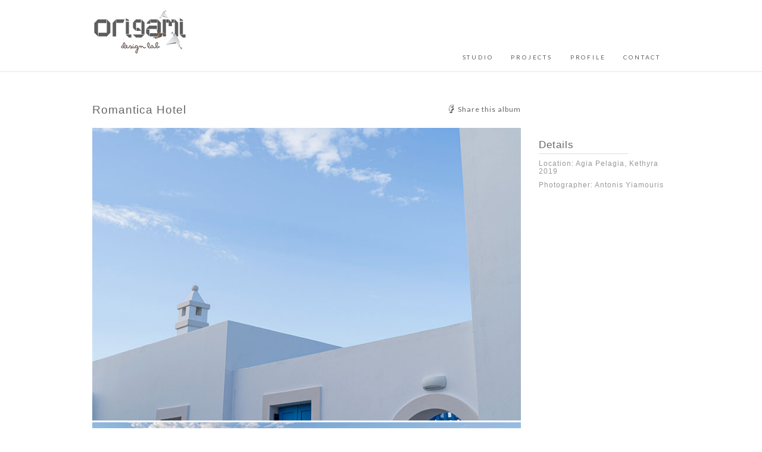

--- FILE ---
content_type: text/html
request_url: http://origamidesignlab.gr/romantica-hotel.html
body_size: 2285
content:
<!DOCTYPE html>
<html lang="en">
  <head>
    <!--  use of the HTML5 doctype -->
    <meta charset="utf-8">
    
    <meta http-equiv="X-UA-Compatible" content="IE=edge">
    
    <!-- To ensure proper rendering and touch zooming -->
    <meta name="viewport" content="width=device-width, initial-scale=1">
    <title>Romantica Hotel Kythera | Origami Design Lab - Interior Architect Group, Chania Crete</title>
    
      <meta name="description" content="Combining unique clean ideas with the willingness to get our hands dirty, our work satisfies our passion for your interiors."/>
     <meta name="keywords" content="origami, design, lab, origami design lab chania, architect, designer, interior, amargianitaki chara, kalykakis michalis, origami design lab, interior design, interior design chania, design chania, designers chania, studio, object design, decoration, interior architecture, Romantica hotel Kythera" />
    
    
    <meta property="og:title" content="Romantica Hotel Kythera | Projects Origami Design Lab" />
    <meta property="og:type" content="website" />
    <meta property="og:url" content="http://www.origamidesignlab.gr/romantica-hotel.html" />
    <meta property="og:image" content="http://www.origamidesignlab.gr/images/Romantica%20Hotel/romantica-hotel-fb.jpg"  />
    <meta property="og:site_name" content="Origami Design Lab - Interior Architect Group, Chania Crete" />
    <meta property="og:description" content="Combining unique clean ideas with the willingness to get our hands dirty, our work satisfies our passion for your interiors. " />


    <!-- Bootstrap -->
    <link href="css/bootstrap.min.css" rel="stylesheet">
    <link href="css/normalize.css" rel="stylesheet">
    <link href="css/main.css" rel="stylesheet">
    <link href="http://fonts.googleapis.com/css?family=Lato" rel="stylesheet" type="text/css">
    <link rel="shortcut icon" href="favicon2.ico" type="image/x-icon" />
    
    
    <style type="text/css">
 
		#share-buttons img {
		width: 16px;
		padding: 1px;
		border: 0;
		box-shadow: 0;
		display: inline;
		}
		 
	 </style>
    

    <!-- HTML5 Shim and Respond.js IE8 support of HTML5 elements and media queries -->
    <!-- WARNING: Respond.js doesn't work if you view the page via file:// -->
    <!--[if lt IE 9]>
      <script src="https://oss.maxcdn.com/html5shiv/3.7.2/html5shiv.min.js"></script>
      <script src="https://oss.maxcdn.com/respond/1.4.2/respond.min.js"></script>
    <![endif]-->
  </head>
  <body>
  
 <div id="preloader">
  	<div class="loader"><!--<img src="images/ortext.png">--></div>
  </div>
    
    
     <nav class="navbar navbar-default navbar-fixed-top" role="navigation">
  <div class="container" style="max-width:1000px!important;">
    <!-- Brand and toggle get grouped for better mobile display -->
    <div class="navbar-header">
      <button type="button" class="navbar-toggle collapsed" data-toggle="collapse" data-target="#bs-example-navbar-collapse-1">
        <span class="sr-only">Toggle navigation</span>
        <span class="icon-bar"></span>
        <span class="icon-bar"></span>
        <span class="icon-bar"></span>
      </button>
      <a class="navbar-brand" href="index.html"><img src="images/origami.png"></a>
    </div>

    <!-- Collect the nav links, forms, and other content for toggling -->
    <div class="collapse navbar-collapse" id="bs-example-navbar-collapse-1">
      <ul class="nav navbar-nav">
	  	<li><a href="studio.html">studio</a></li>
  		<li><a href="projects.html">projects</a></li>
  		<li><a href="profile.html">profile</a></li>
  		<li><a href="contact.html">contact</a></li>
      </ul>
    </div><!-- /.navbar-collapse -->
  </div><!-- /.container -->
</nav>   	    	  	
    
    
 
        
        
        <!--new line--><div class="container" style="margin-top:10em; max-width:1000px!important;">
        
        <div class="row" style="padding-top:15px;">
        
        <div class="col-lg-9 col-md-9 sharealbum"><h3 class="project-heading">Romantica Hotel</h3><span class="hidden-xs"><h3 class="date-heading" id="share-buttons"><a href="http://www.facebook.com/sharer.php?u=http://www.origamidesignlab.gr/romantica-hotel.html" target="_blank">
                <img style="vertical-align:middle" src="images/facebook.png" alt="Facebook" class="img-responsive" /> <span style=" vertical-align:middle; font-size:1.1em; font-weight:500;">Share this album</span>
            </a></h3></span></div>
        
        <div class="col-lg-3 col-md-3">
        
        </div>
        
        </div>
        
        <div class="row">
        <div class="col-lg-9 col-md-9"><img src="images/Romantica Hotel/romantica-hotel-1.jpg" alt="Romantica hotel" class="img-responsive"></div>
        <div class="col-lg-3 col-md-3 hidden-sm hidden-xs">
 		<h3 class="desc-heading">Details</h3>
        <h6 class="colla-heading">Location: Agia Pelagia, Kethyra 2019</h6>
        <h6 class="colla-heading">Photographer: Antonis Yiamouris</h6>    
       
        </div>
        </div>
        
        <div class="row list-img">
        <div class="col-lg-9 col-md-9"><img src="images/Romantica Hotel/romantica-hotel-2.jpg" alt="Romantica hotel" class="img-responsive"></div>
        <div class="col-lg-3 col-md-3"></div>
        </div>
        
        <div class="row list-img">
        <div class="col-lg-9 col-md-9"><img src="images/Romantica Hotel/romantica-hotel-3.jpg" alt="Romantica hotel" class="img-responsive"></div>
        <div class="col-lg-3 col-md-3"></div>
        </div>
        
        <div class="row list-img">
        <div class="col-lg-9 col-md-9"><img src="images/Romantica Hotel/romantica-hotel-4.jpg" alt="Romantica hotel" class="img-responsive"></div>
        <div class="col-lg-3 col-md-3"></div>
        </div>
        
       <div class="row list-img">
        <div class="col-lg-9 col-md-9"><img src="images/Romantica Hotel/romantica-hotel-5.jpg" alt="Romantica hotel" class="img-responsive"></div>
        <div class="col-lg-3 col-md-3"></div>
        </div>
        
        <div class="row list-img">
        <div class="col-lg-9 col-md-9"><img src="images/Romantica Hotel/romantica-hotel-6.jpg" alt="Romantica hotel" class="img-responsive"></div>
        <div class="col-lg-3 col-md-3"></div>
        </div>
        
        
        <div class="row list-img">
        <div class="col-lg-9 col-md-9"><img src="images/Romantica Hotel/romantica-hotel-7.jpg" alt="Romantica hotel" class="img-responsive"></div>
        <div class="col-lg-3 col-md-3"></div>
        </div>
        
       <div class="row list-img">
        <div class="col-lg-9 col-md-9"><img src="images/Romantica Hotel/romantica-hotel-8.jpg" alt="Romantica hotel" class="img-responsive"></div>
        <div class="col-lg-3 col-md-3"></div>
        </div>
        
        <div class="row list-img">
        <div class="col-lg-9 col-md-9"><img src="images/Romantica Hotel/romantica-hotel-9.jpg" alt="Romantica hotel" class="img-responsive"></div>
        <div class="col-lg-3 col-md-3"></div>
        </div>
      
      <div class="row list-img">
        <div class="col-lg-9 col-md-9"><img src="images/Romantica Hotel/romantica-hotel-10.jpg" alt="Romantica hotel" class="img-responsive"></div>
        <div class="col-lg-3 col-md-3"></div>
        </div>
      
        
        
</div> 


<div class="container-fluid" style="margin-top:50px;">
<div class="row" style="padding-top:15px; background-color:#555; color:#999; font-size:0.8em; height:40px; ">
        <div class="col-xs-12">Copyright 2014 | Origami Design Lab | <span class="hidden-xs">Archoleon Street, 73100</span> Chania Crete.</div>
        
</div>
</div>


    <!-- jQuery (necessary for Bootstrap's JavaScript plugins) -->
    <script src="https://ajax.googleapis.com/ajax/libs/jquery/1.11.1/jquery.min.js"></script>
    <!-- Include all compiled plugins (below), or include individual files as needed -->
      <script type="text/javascript">
		$(window).load(function() {
			$(".loader").delay(900).fadeOut();
			$("#preloader").delay(1400).fadeOut("slow");
		})
	</script>
    <script src="js/bootstrap.min.js"></script>
  </body>
</html>





--- FILE ---
content_type: text/css
request_url: http://origamidesignlab.gr/css/main.css
body_size: 3385
content:
@charset "utf-8";
/* CSS Document */




body,html
{
    width: 100%;
    height: 100%;
    margin: 0;
    padding: 0;
    color:#999;
  
    
}


@font-face {
	font-family: 'myBrandFont';
	src: url('../fonts/Prociono-Regular-webfont.eot');
	src: url('../fonts/Prociono-Regular-webfont.eot?#iefix') format('embedded-opentype'),
		 url('../fonts/Prociono-Regular-webfont.woff') format('woff'),
		 url('../fonts/Prociono-Regular-webfont.ttf') format('truetype'),
	  	 url('../fonts/Prociono-Regular-webfont.svg#myBrandFont') format('svg')!important;
}



.brand 
{
	/*font-family: 'myBrandFont'!important;*/
	font-family: 'Ubuntu', sans-serif;
}

#main
{
    position: absolute;
    width: 100%;
    height: 100%;
    overflow: hidden;
}

.mcontainer{
	position: absolute;
    width: 100%;
    height: 100%;
    overflow: hidden;
}


.mheader{
	position: absolute;
    
    bottom: 20%;
}


/**----------------------------------------------------
.mheader .divider
{
    position: relative;
    right: 0%;
    width: 325px;
    height: 2px;
    margin: 20px 0 38px 0;
    
    background-color: #4A7491;
}

.mheader .desc
{
    height: auto;
    letter-spacing: 0.25em;
    font-size: 12px;
    color: #000;
    padding-top: 10px;
    margin-top: -10px;
}

.mheader .divider-thin
{
    width: 130px;
    height: 1px;
    margin: 39px 0 38px 0;
    padding: 0;
	background-color:#ddd;
}
----------------------------------------------------**/
.panel-left
{
    position: absolute;
    left:0;
    width: 43%;
    height: 100%;
    display: inline-block;
    background-image: url(../images/credit.jpg);
    background-position: center;
    background-repeat: no-repeat;
    background-size: cover;
    float: left;
}


.imgfull{
	
	 background-image: url(../images/credit.jpg);
  
  /* Image is centered vertically and horizontally at all times */
  background-position: center center;
  
  /* Image doesn't repeat */
  background-repeat: no-repeat;
  
  /* Makes the image fixed in the viewport so that it doesn't move when 
     the content height is greater than the image height */
  background-attachment: fixed;
  
  /* This is what makes the background image rescale based on its container's size */
  background-size: cover;
  
  /* Pick a solid background color that will be displayed while the background image is loading */
  background-color:#fff;
}



.panel-right
{
    width: 57%;
    height: 100%;
    display: inline-block;
    float: left;
}

.panel-right .header
{
    position: absolute;
    left: 47%;
    bottom: 40%;
}

.header .title
{
   
}


.header .divider
{
    position: relative;
    right: 0%;
    width: 325px;
    height: 2px;
    margin: 20px 0 38px 0;
    /*margin: 4.5% 0 3% 0;*/
    background-color: #4A7491;
}

.header .desc
{
    
    height: auto;
    
    letter-spacing: 0.25em;
    
    font-size: 12px;
    color: #000;
    
    padding-top: 10px;
    margin-top: -10px;
}

.header .divider-thin
{
    width: 130px;
    height: 1px;
    margin: 39px 0 30px 0;
    padding: 0;
    /*background-color: rgba(0, 0, 0, 0.16);*/
	background-color:#ddd;
}

.enter a:link, .enter a:visited, .enter a:active
{
   
    height: auto;
    font-family:'Lato';
    letter-spacing: 0.25em;
    font-size: 12px;
	text-decoration: none;
	color:#999;
    /*padding-top: 10px;
    margin-top: -10px;*/
}

.enter a:hover{

color:#000;
opacity:1;

}



.sharepage a:link, .sharepage a:visited, .sharepage a:active
{
   
    font-family:'Lato';
	text-decoration: none!important;
	color:#fff!important;
	letter-spacing:1px;
    
}

.sharepage a:hover{
	text-decoration:none!important;
	
	font-weight: bold!important;

}




.sharealbum a:link, .sharealbum a:visited, .sharealbum a:active
{
   
    font-family:'Lato';
	text-decoration: none!important;
	color:#666!important;
	letter-spacing:1px;
    
}

.sharealbum a:hover{
	text-decoration:none!important;
	color:#4A7491!important;
	font-weight: bold!important;

}



/*-----------------------------------------------------------------
.enter-m a:link, .enter a:visited, .enter a:active
{
   
    height: auto;
    font-family: Tahoma, Geneva, sans-serif;
    letter-spacing: 0.25em;
    font-size: 10px;
	text-decoration: none;
	
	
    
}

.enter-m a:hover{

color:#fff;
opacity:1;

}

------------------------------------------------------------------*/
.menu
{
	
    position: absolute;
    right: 0.1%;
    bottom:4%;
    text-align: right;
 	font-family:'Lato';
	width: 130px;
	font-size: 9px;
    /*color: rgba(0, 0, 0, 0.8);
	opacity:0.4;*/
	text-transform: uppercase;
}

.panel-right .menu .divider-thin
{
    width: 100%;
    height: 1px;
    margin: 5px 0 -5px 0;
    padding: 0;
    /*background-color: rgba(0, 0, 0, 0.5);*/
	background-color:#ddd;
}


.panel-right .menu p
{
    opacity: 1;
    margin-bottom: 0px;
	font-family:'Lato';
	/*color: #000;
    opacity: 0.6;*/
	color:#999;
}


.menu a:link, .menu a:visited, .menu a:active
{
    font-family:'Lato';
    font-size: 10px;
	/*font-weight:600;*/
	
    /*color: #000;
    opacity: 0.6;*/
	color:#999;
   
    /*opacity: 1;*/
    text-decoration: none;
   
}


.menu a:hover{

color:#000;
opacity:1;

}


.mmenu a:link, .mmenu a:visited, .mmenu a:active
{
    font-family:'Lato', serif;
    font-size: 11px;
	/*font-weight:600;*/
	
    /*color: #000;
    opacity: 0.6;*/
	color:#999;
   
    /*opacity: 1;*/
    text-decoration: none;
   
}


.mmenu a:hover{

color:#000;
opacity:1;

}


.skip a:link, .skip a:visited, .skip a:active
{
    
    color: #000!important;
    letter-spacing:1px;   
    opacity: 0.6;
    text-decoration: none;
   
}


.skip a:hover{

color:#000!IMPORTANT;
opacity:1;

}

.logo
{
    position: absolute;
    left: 47%;
    bottom: 20%;
	
}




.footer
{
    position: absolute;
    left: 47%;
    bottom: 6%;
}



/*--------------------------------------------------------
.mfooter
{
	margin-top:1.1em;
    padding-top:1.4em;
}

-------------------------------------------------------*/

.footer .quote{

	font-size: 9px;
    line-height: 15px;
	color:#999;
    max-width: 320px;
    text-transform: uppercase;

}

.footer .divider
{
    margin: 10px 0 10px 0;
    width: 130px;
    height: 1px;
    /*background-color: rgba(147,147,147,0.4);*/
	background-color:#ddd;
}


.footer .author
{
    font-size: 9px;
    /*color: rgba(0, 0, 0, 0.4);*/
	color:#999;
    max-width: 320px;
    text-transform: uppercase;
}


/*----------------------------------------------------

.mfooter .quote{

	font-size: 9px;
    line-height: 15px;
	font-weight:bold;
	color:#000;
    max-width: 320px;
    text-transform: uppercase;

}

.mfooter .divider
{
    margin: 10px 0 10px 0;
    width: 130px;
    height: 1px;
	background-color:#000;
}


.mfooter .author
{
    font-size: 7px;
	color:#000;
    max-width: 320px;
    text-transform: uppercase;
}

-------------------------------------------------------*/

#logoHP {
	height: 480px;
	width: 853px;
	display: block;
	position: absolute;
	top: 50%;
	left: 50%;
	margin: -240px 0 0 -426px;
	text-align: center;
	letter-spacing: 1px;
	font-size: 12px;	
    
	
}




/**********MAIN MENU************/

/*
.nav{
	
	 font-family:'Lato';
	letter-spacing: 0.1em;
	float:right!important;
	
}

.nav>li>a{

	color:#999!important;
	padding:0 10px 10px 10px!important;
	
	
}

.nav>li>a:hover{

	color:#000!important;
	background-color:#fff;
	
}

.nav-pills>li.active>a, .nav-pills>li.active>a:hover, .nav-pills>li.active>a:focus{

color:#000!important;
background-color:#fff!important;
}

*/

/*MENU */


/*.navbar-brand{
padding:8px 15px;
}*/

.navbar-default {
background-color: #fff;
opacity:0.95;
border-color: #e5e5e5;
font-family:'Lato';
font-variant:small-caps;
letter-spacing:0.2em;
/*font-weight:bold;*/
text-align:right;
/*color:#fff!important;*/
}


.navbar-default .navbar-nav>li>a {
	color:#565656;
	
}

.nav .navbar-nav {
		
}

.navbar-default .navbar-nav>.active>a, .navbar-default .navbar-nav>.active>a:hover, .navbar-default .navbar-nav>.active>a:focus {
/*color: #000;*/
background-color: #fff;
/*background-color:#bbb6a2;
text-decoration: line-through;*/
/*font-weight:bold!important;*/
color:#4A7491;
/*border-bottom: 2px solid #4A7491;*/

}


.navbar-default .navbar-toggle:hover, .navbar-default .navbar-toggle:focus {
background-color: #fff;

}

.navbar-toggle {
	margin-top:30px;
}

.navbar-nav {
/*margin: 27.5px -15px;*/
float:right;
margin-top:5em!important;
padding-bottom:-5px!important;

}

.container>.navbar-header{
	
	height:8em;
}

/********END OF MENU********/
.portfolio-item {
    margin-bottom: 1px;
	padding-right:1px;
	padding-left: 0;
}


.portfolio-item1 {
    margin-bottom: 15px;
}


.list-item {
    margin-bottom: 35px;
	line-height:1.8em;
	font-size:0.9em;
}

.client-heading{
color:#555!important; 
letter-spacing:1px; 
font-size:1.25em; 
padding-bottom:10px;
padding-top:10px;
}

.project-heading{

color:#666!important; 
letter-spacing:1px; 
font-size:1.35em; 
padding-bottom:10px;
display:inline-block!important;
}


.date-heading{

color:#999!important; 
letter-spacing:1px; 
font-size:0.8em; 
padding-bottom:10px;
float:right;
display:inline-block!important;

}

.social-heading{

color:#999!important; 
letter-spacing:1px; 
font-size:0.8em; 
padding-bottom:10px;
display:inline-block!important;

}


.desc-heading{

color:#666!important; 
letter-spacing:1px; 
font-size:1.2em;
padding-bottom:5px;
border-bottom: 1px solid #ddd;
width:150px;

}

.colla-heading{
	font-size:0.9 em;
	letter-spacing:1px;
}


/*--------------------------*/

.proj-img {
overflow: hidden;
position: relative;
}


.overlay {
position: absolute;
overflow: hidden;
/*padding: 40px 40px 72px;*/
display: block;
z-index: 1;
left: 0;
right: 0;
top: 0;
bottom: 0;
-moz-opacity: 0;
/*-webkit-opacity: 0;
opacity: 0;*/
filter: alpha(opacity=0);
opacity:0;

}

.descover{
color:#606060;
padding-top:1.5em;	
padding-left:0.7em;	


}

.overlay:hover{
background: #FFEA71 url(../images/bg-grunge.png) repeat;
/*background-color: rgba(255, 234, 113, .75);*/
/*background-color: rgba(74, 116, 145, .75);*/
background-color: rgba(255, 255, 255, .7);
opacity:1;

}

/*-----------------------------------------------*/

.portofolio-heading a:link, .portofolio-heading a:visited, .portofolio-heading a:active{
	color:#555!important;
	text-decoration:none!important;
	font-size:0.7em;
	letter-spacing:1px;
}

.portofolio-heading a:hover {
	text-decoration:underline!important;
}

.project p {
	text-align: start;
	font-size:0.9em;
}

.list-img{
	margin-top:3px;
	/*margin-bottom:30px;*/
}

.list-img1{
	margin-top:3px;
	margin-bottom:30px;
}

.moto{
margin-top:50px;

}


.moto h1 {
	font-size:1.7em;
	letter-spacing:1px;
}


.sub-page-header {
    border-top: 1px solid #e5e5e5;
   	margin-top: 2em;
    padding: 1em;
	letter-spacing:1px;
	font-size:0.9em;
}


.sub-page-header-para {
    border-top: 1px solid #e5e5e5;
    
	margin-top: 1em;
}


/*------------MEDIA MAX768---------------*/

@media (max-width: 768px) {
    
	.moto h1 {
    	font-size:1.2em;
}
	.sub-page-header {
		letter-spacing:normal!important;
}

.column-divider {
    	border-right: 1px solid transparent!important;
}

.navbar-nav {
		margin-top:1em!important;

}


}


/*-----------END OF MEDIA--------------*/



/*------------MEDIA MAX480---------------*/

@media (max-width: 480px) {

	.mheader .title h4 {
		color:#000!important;
		font-size:1.1em;
	}

	.mfooter .quote {
		font-size:9px;
	}

	.firsttitle h1 {
		font-size:1.5em!important;
		
	}

}

/*-----------END OF MEDIA--------------*/



.column-divider {
        border-right: 1px solid #e5e5e5;
   	 }


.extra {
	text-align:center;
	margin-top:15px;
	font-size:0.9em;
	line-height:21px;
	letter-spacing:1px;
	
	}



.img-col{

	text-align:center;

	}

#map_canvas {
        width: 100%;
        height: 585px;
		
      }
	  
	  .contact-col{
	  
	  
	  font-size:0.9em;
	  line-height:1.8em;
	  }
	  
.social{
	padding-top:20px; 
	color:#999; 
	text-align:justify;
	
	}

.social img{
	/*margin-right:8px;*/
	}


 #preloader {
        position:absolute;
        top:0;
        left:0;
        right:0;
        bottom:0;
        background-color:#fff; /* change if the mask should have another color then white */
        z-index:99; /* makes sure it stays on top */
	 }

.loader {
	position: fixed;
	left: 0;
	top: 0;
	width: 100%;
	height: 100%;
	z-index:9999;
	background: url(../images/handmade-origami.gif) 50% 50% no-repeat;
}

.loader img{
	position: fixed;
	top:50%;
	left:50%;
	opacity:.4;
	width:114px;
	height:auto;
	margin:80px -60px;
	
}

.active-map{
margin-top:10px;
background-color: #4A7491;
height:23px;
z-index:200;
}

.titlediv {
	
	margin-top:0; 
	margin-left:15px; 
	margin-right:15px; 
	padding-top:0;
	margin-bottom:22px; 
	height:1px!important;
	background-color:#ddd;
}

.imgdiv{
	margin-top:1px;
	height:15px!important;
	background-color:#4b7490;
}


.flexbox-container {
	display: -ms-flexbox;
	display: -webkit-flex;
	display: flex;

	-ms-flex-align: center;
	-webkit-align-items: center;
	-webkit-box-align: center;

	align-items: center;
}


